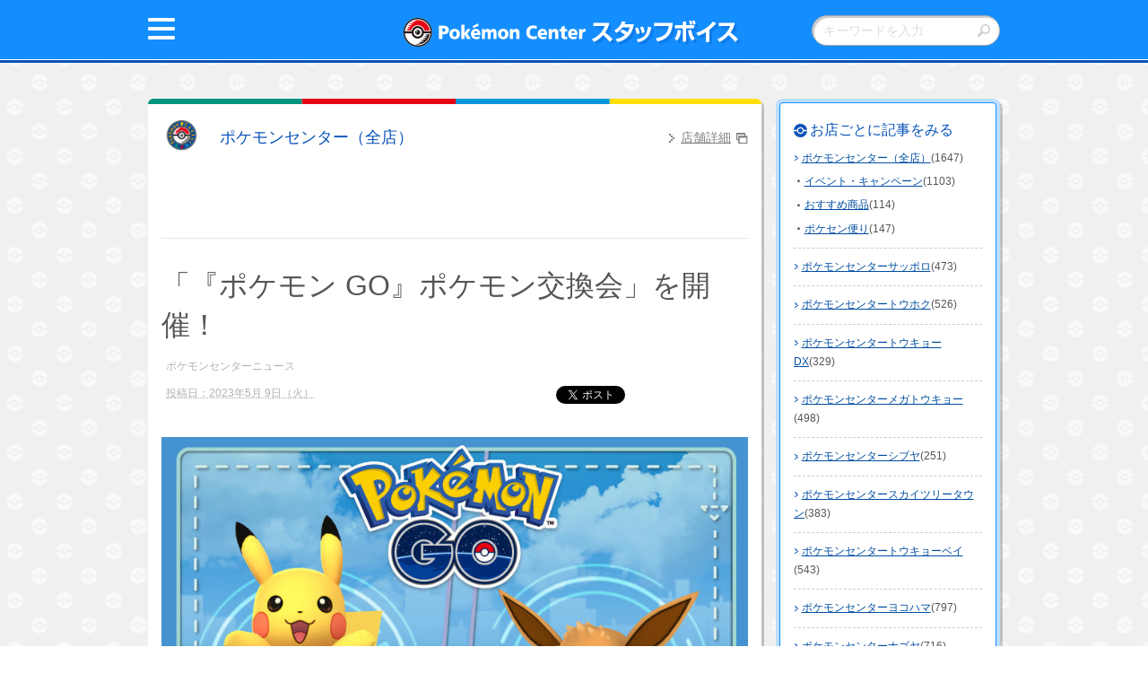

--- FILE ---
content_type: text/html; charset=UTF-8
request_url: https://voice.pokemon.co.jp/stv/zenten/2023/05/post-13265.html
body_size: 64074
content:
<!DOCTYPE html>
<html lang="ja">
<head>

<meta charset="utf-8">
  <meta http-equiv="X-UA-Compatible" content="IE=edge">
  <link rel="shortcut icon" href="/common/images/favi_official.ico">



  <script type="text/javascript" src="/stv/common/scripts/jquery.js"></script>
  <script type="text/javascript" src="/stv/common/scripts/basic.js"></script>
  <script type="text/javascript">wMeta();</script>


  <link rel="stylesheet" href="/stv/common/styles/style.css" />



<title>「『ポケモン GO』ポケモン交換会」を開催！｜ポケモンセンター（全店）</title>
<meta name="description" content="ポケモンセンターのスタッフがおとどけ！全国のポケモンセンターのニュースやおすすめ商品をチェック！" />
<meta name="keywords" content="ポケモン,ぽけもん,ポケットモンスター,ピカチュウ,ぴかちゅう,ポケセン,ポケモンセンター,グッズ" />
<meta name="thumbnail" content="/stv/common/images/pokemon_center.jpg" />
<link rel="shortcut icon" href="/stv/common/images/favi_official.ico" />
<meta property="og:title" content="「『ポケモン GO』ポケモン交換会」を開催！｜ポケモンセンター（全店）">
<meta property="og:url" content="https://voice.pokemon.co.jp/stv/zenten/2023/05/post-13265.html" />
<meta property="og:type" content="game">
<meta property="og:image" content="https://voice.pokemon.co.jp/stv/common/images/facebook_OGB.jpg" />
<meta property="og:description" content="ポケモンセンターのスタッフがおとどけ！全国のポケモンセンターのニュースやおすすめ商品をチェック！" />
<meta property="fb:app_id" content="1563819653903792" />
<meta property="og:site_name" content="ポケモンセンター スタッフボイス" />
<meta name="twitter:card" content="summary" />
<meta name="twitter:site" content="@Pokemon_cojp" />
<meta name="twitter:image" content="https://voice.pokemon.co.jp/stv/common/images/twitter_OGB.jpg">




<script type="text/javascript">

  var _gaq = _gaq || [];
  _gaq.push(['_setAccount', 'UA-12598229-3']);
  _gaq.push(['_setDomainName', '.pokemon.co.jp']);
  _gaq.push(['_trackPageview']);

  (function() {
    var ga = document.createElement('script'); ga.type = 'text/javascript'; ga.async = true;
    ga.src = ('https:' == document.location.protocol ? 'https://ssl' : 'http://www') + '.google-analytics.com/ga.js';
    var s = document.getElementsByTagName('script')[0]; s.parentNode.insertBefore(ga, s);
  })();

</script>

<!-- Google tag (gtag.js) -->
<script async src="https://www.googletagmanager.com/gtag/js?id=G-QPZF4B119R"></script>
<script>
  window.dataLayer = window.dataLayer || [];
  function gtag(){dataLayer.push(arguments);}
  gtag('js', new Date());
  gtag('config', 'G-QPZF4B119R');
</script>
</head>
<body id="top">
  <div class="outline" id="pagetop">
    <div class="o-header">
      <div class="o-header-inner">
<div class="headeritem1">
  <div class="menuButton">[メニュー]</div>
</div>
<div class="headeritem2">
  <div class="title"><a href="/stv/"><img data-imagesrc="/stv/common/images/head_logo@2x.png" alt="Pok&eacute;mon Center スタッフボイス"></a></div>
</div>

<div class="headeritem3">
  <div class="search">
    <div class="icon showSp"></div>
  </div>
</div>
      </div><!-- /.o-header-inner -->



<div class="form">
  <div class="wrapper">
<form method="get" action="https://voice.pokemon.co.jp/cgi-bin/mt/mt-search.cgi">

<input type="hidden" name="IncludeBlogs" value="17,11,23,10,8,24,9,14,22,19,12,7,18,26,20,21,13,25,16,15," />

<input type="hidden" name="limit" value="5" />
    <input type="text" id="searchTxt" name="search" value="" placeholder="キーワードを入力"/>
    <input type="image" src="/stv/common/images/btn_search.png" id="searchBtn" alt="検索">
  </form>
  </div>
</div>

<div class="ex-global">
<div class="panel-close"></div>
    <div class="mod-nav">
      <ul class="sub-global">
        <li class="sub-globalItem all"><div class="sub-inner"><a href="/stv/zenten/"><span>ポケモンセンター<br class="showPc">（全店）</span></a></div></li>
        <li class="sub-globalItem sapporo"><div class="sub-inner"><a href="/stv/sapporo/"><span>ポケモンセンター<br class="showPc">サッポロ</span></a></div></li>
        <li class="sub-globalItem touhoku"><div class="sub-inner"><a href="/stv/tohoku/"><span>ポケモンセンター<br class="showPc">トウホク</span></a></div></li>
        <li class="sub-globalItem tokyodx"><div class="sub-inner"><a href="/stv/tokyodx/"><span>ポケモンセンター<br class="showPc">トウキョーDX</span></a></div></li>
        <li class="sub-globalItem megatokyo"><div class="sub-inner"><a href="/stv/megatokyo/"><span>ポケモンセンター<br class="showPc">メガトウキョー</span></a></div></li>
        <li class="sub-globalItem shibuya"><div class="sub-inner"><a href="/stv/shibuya/"><span>ポケモンセンター<br class="showPc">シブヤ</span></a></div></li>
        <li class="sub-globalItem skytree"><div class="sub-inner"><a href="/stv/skytreetown/"><span>ポケモンセンター<br class="showPc">スカイツリータウン</span></a></div></li>
        <li class="sub-globalItem tokyobay"><div class="sub-inner"><a href="/stv/tokyobay/"><span>ポケモンセンター<br class="showPc">トウキョーベイ</span></a></div></li>
        <li class="sub-globalItem yokohama"><div class="sub-inner"><a href="/stv/yokohama/"><span>ポケモンセンター<br class="showPc">ヨコハマ</span></a></div></li>
        <li class="sub-globalItem nagoya"><div class="sub-inner"><a href="/stv/nagoya/"><span>ポケモンセンター<br class="showPc">ナゴヤ</span></a></div></li>
        <li class="sub-globalItem kanazawa"><div class="sub-inner"><a href="/stv/kanazawa/"><span>ポケモンセンター<br class="showPc">カナザワ</span></a></div></li>
        <li class="sub-globalItem kyoto"><div class="sub-inner"><a href="/stv/kyoto/"><span>ポケモンセンター<br class="showPc">キョウト</span></a></div></li>
        <li class="sub-globalItem osaka"><div class="sub-inner"><a href="/stv/osaka/"><span>ポケモンセンター<br class="showPc">オーサカ</span></a></div></li>
        <li class="sub-globalItem osakadx"><div class="sub-inner"><a href="/stv/osakadx/"><span>ポケモンセンター<br class="showPc">オーサカDX</span></a></div></li>
        <li class="sub-globalItem hiroshima"><div class="sub-inner"><a href="/stv/hiroshima/"><span>ポケモンセンター<br class="showPc">ヒロシマ</span></a></div></li>
        <li class="sub-globalItem kagawa"><div class="sub-inner"><a href="/stv/kagawa/"><span>ポケモンセンター<br class="showPc">カガワ</span></a></div></li>
        <li class="sub-globalItem fukuoka"><div class="sub-inner"><a href="/stv/fukuoka/"><span>ポケモンセンター<br class="showPc">フクオカ</span></a></div></li>
        <li class="sub-globalItem okinawa"><div class="sub-inner"><a href="/stv/okinawa/"><span>ポケモンセンター<br class="showPc">オキナワ</span></a></div></li>
        <li class="sub-globalItem store"><div class="sub-inner"><a href="/stv/store/"><span>ポケモンストア</span></a></div></li>
        <li class="sub-globalItem pokemongolab"><div class="sub-inner"><a href="/stv/pokemongolab/"><span>Pokémon GO Lab.</span></a></div></li>

      </ul>
      <div class="sub-close showSp">閉じる</div>
    </div>
</div><!--/.ex-global-->






    </div><!-- /.o-header -->
    <div class="o-body">
      <div class="o-body-inner">
        <div class="o-main">
          
          <div class="o-content underLayer">
<!---------------------------------------------->
<div class="mod-section">



<div class="mod-group -card -all"><div class="sub-inner">

<div class="newsList">
<div class="ex-tenpo -article">
    <p class="sub-name"><a href="https://voice.pokemon.co.jp/stv/zenten/">ポケモンセンター（全店）</a></p>
<p class="sub-detail"><a href="https://www.pokemon.co.jp/shop/" target="_blank">店舗詳細</a></p>
</div><!--/.ex-catetopHead-->

<h1 class="mod-heading -article">「『ポケモン GO』ポケモン交換会」を開催！</h1>

<p class="ex-tag">ポケモンセンターニュース</p>

<p class="ex-date"><abbr class="published" title="2023-05-09T12:00:00+09:00">投稿日：2023年5月 9日（火）</abbr></p>
<div class="sns">
      <ul>
      <li class="tw"><a href="https://twitter.com/share" class="twitter-share-button" data-lang="ja" data-dnt="true" data-url="https://voice.pokemon.co.jp/stv/zenten/2023/05/post-13265.html" data-text="「『ポケモン GO』ポケモン交換会」を開催！">>ツイート</a>
<script>!function(d,s,id){var js,fjs=d.getElementsByTagName(s)[0],p=/^http:/.test(d.location)?'http':'https';if(!d.getElementById(id)){js=d.createElement(s);js.id=id;js.src=p+'://platform.twitter.com/widgets.js';fjs.parentNode.insertBefore(js,fjs);}}(document, 'script', 'twitter-wjs');</script>
      </li>
      <li class="fb">
        <iframe src="https://www.facebook.com/plugins/like.php?href=https%3A%2F%2Fvoice.pokemon.co.jp%2Fstv%2Fzenten%2F2023%2F05%2Fpost-13265.html&amp;width&amp;layout=button_count&amp;action=like&amp;show_faces=false&amp;share=false&amp;height=21" scrolling="no" frameborder="0" style="border:none; overflow:hidden; height:21px;" allowTransparency="true"></iframe>
      </li>
      <li class="line">
        <span>
        <script type="text/javascript" src="https://media.line.me/js/line-button.js?v=20140411" ></script>
        <script type="text/javascript">
        new media_line_me.LineButton({"pc":false,"lang":"ja","type":"a","text":"「『ポケモン GO』ポケモン交換会」を開催！\r\nhttps://voice.pokemon.co.jp/stv/zenten/2023/05/post-13265.html","withUrl":false});
        </script>
        </span>
          </li>
        </ul>
    </div>

<div class="mod-section">

<p class="mod-image st-addBottomM"><img src="https://voice.pokemon.co.jp/stv/zenten/4b6279bdaa891da4fe8be85e0c6c1a6d_1.jpg"></p>

<p class="mod-para"><p dir="ltr"><span>こんにちは！</span></p>
<p dir="ltr"><span>『ポケモン GO』コミュニティ・デイ当日の2023年5月21日（日）</span><span>に、ポケモンセンターメガトウキョー・ポケモンセンターオーサカDXの2店舗で</span><span>『</span><span>ポケモン GO』ポケモン交換会のイベント</span><span>を開催するよ！</span></p>
<p dir="ltr"><span>ご家族やお友だちといっしょに</span></p>
<p dir="ltr"><span>みんなでポケモンセンターへ遊びに行こう！</span></p>
<p dir="ltr"><span>詳しくは、下記をチェック！<img alt="Pokemon_GOLab_Trade_DSposter_short.jpg" src="https://voice.pokemon.co.jp/stv/zenten/Pokemon_GOLab_Trade_DSposter_short.jpg" width="1080" /></span></p>
<p dir="ltr"><span>【『ポケモン GO』ポケモン交換会】<br /></span>概要：<br />『ポケモン GO』の交換機能を使った交換イベントとなります。<br />交換が成立した双方にステッカーをプレゼントいたします。<br />小学生以下の方には、指定したポケモンをゲットしていた場合にステッカーをプレゼントいたします。</p>
<p dir="ltr"><span>参加費：無料<br /><br /></span>参加方法：当日ポケモンセンターメガトウキョー・ポケモンセンターオーサカDXのイベントスペース内にてご参加ください。ご参加には『ポケモン GO』アプリが必要となります。</p>
<p dir="ltr"><span>開催時間：2023年5月21日(日)　13:00～17:00（※16:50受付終了）</span></p></p>

</div><!--/.mod-section -->



</div>



 <ul class="mod-pager">
 <li class="sub-prev"><a href="https://voice.pokemon.co.jp/stv/zenten/2023/05/post-13281.html" title="5月19日（金）発売　「ポケモンカードゲーム」関連商品の販売方法についてのお知らせ">前へ</a></li><!-- /.sub-prev -->
 <li class="sub-next"><a href="https://voice.pokemon.co.jp/stv/zenten/2023/05/post-13266.html" title="【ポケモンセンター】「『ポケモン GO』コミュニティ・デイ シールプレゼントキャンペーン」を開催！">次へ</a></li><!-- /.sub-next -->
 </ul><!-- /.mod-pager -->



</div></div><!-- /.mod-group -->





</div><!--/.mod-section-->
<!---------------------------------------------->
          </div><!-- /.o-content -->
<div class="o-nav"><div class="o-nav-inner">
            <p class="mod-heading -monboS">お店ごとに記事をみる</p>
            <ul class="mod-list -link">

































































             <li class="sub-li"><div class="sub-div"><a href="https://voice.pokemon.co.jp/stv/zenten/">ポケモンセンター（全店）</a>(1647)


                <ul class="mod-list -dot">


                 <li class="sub-li"><div class="sub-div"><a href="https://voice.pokemon.co.jp/stv/zenten/event/">イベント・キャンペーン</a>(1103)</div></li>






                 <li class="sub-li"><div class="sub-div"><a href="https://voice.pokemon.co.jp/stv/zenten/recommend/">おすすめ商品</a>(114)</div></li>






                 <li class="sub-li"><div class="sub-div"><a href="https://voice.pokemon.co.jp/stv/zenten/letter/">ポケセン便り</a>(147)</div></li>



                </ul><!-- /.mod-list -->


             </div></li>



































































































































































































































































































































































































































































































































































































































































































































































































































































































































































































































































































































































































































































































































































































































































































































































































































































































































































































































































































































































































































































































































































































































































































































































































































































































































































































































































































































































































































































































































































































































































































































































































































































































































































































































             <li class="sub-li"><div class="sub-div"><a href="https://voice.pokemon.co.jp/stv/sapporo/">ポケモンセンターサッポロ</a>(473)

             </div></li>























































































































































































































































































































































































































































































































































































































































































































































































































































































































































































             <li class="sub-li"><div class="sub-div"><a href="https://voice.pokemon.co.jp/stv/tohoku/">ポケモンセンタートウホク</a>(526)

             </div></li>

































































































































































































































































































































































































































































































































































































































































































































































































































































































































































































































































































             <li class="sub-li"><div class="sub-div"><a href="https://voice.pokemon.co.jp/stv/tokyodx/">ポケモンセンタートウキョーDX</a>(329)

             </div></li>























































































































































































































































































































































































































































































































































































































































































             <li class="sub-li"><div class="sub-div"><a href="https://voice.pokemon.co.jp/stv/megatokyo/">ポケモンセンターメガトウキョー</a>(498)

             </div></li>









































































































































































































































































































































































































































































































































































































































































































































































































































































































































































































































             <li class="sub-li"><div class="sub-div"><a href="https://voice.pokemon.co.jp/stv/shibuya/">ポケモンセンターシブヤ</a>(251)

             </div></li>



























































































































































































































































































































































































































































































































             <li class="sub-li"><div class="sub-div"><a href="https://voice.pokemon.co.jp/stv/skytreetown/">ポケモンセンタースカイツリータウン</a>(383)

             </div></li>



































































































































































































































































































































































































































































































































































































































































































































































































             <li class="sub-li"><div class="sub-div"><a href="https://voice.pokemon.co.jp/stv/tokyobay/">ポケモンセンタートウキョーベイ</a>(543)

             </div></li>



































































































































































































































































































































































































































































































































































































































































































































































































































































































































































































































































































































             <li class="sub-li"><div class="sub-div"><a href="https://voice.pokemon.co.jp/stv/yokohama/">ポケモンセンターヨコハマ</a>(797)

             </div></li>































































































































































































































































































































































































































































































































































































































































































































































































































































































































































































































































































































































































































































































































































































































































































































































































































































             <li class="sub-li"><div class="sub-div"><a href="https://voice.pokemon.co.jp/stv/nagoya/">ポケモンセンターナゴヤ</a>(716)

             </div></li>





























































































































































































































































































































































































































































































































































































































































































































































































































































































































































































































































































































































































































































































































































































































































































             <li class="sub-li"><div class="sub-div"><a href="https://voice.pokemon.co.jp/stv/kanazawa/">ポケモンセンターカナザワ</a>(229)

             </div></li>















































































































































































































































































































































































































































































             <li class="sub-li"><div class="sub-div"><a href="https://voice.pokemon.co.jp/stv/kyoto/">ポケモンセンターキョウト</a>(365)

             </div></li>































































































































































































































































































































































































































































































































































































































































































































































             <li class="sub-li"><div class="sub-div"><a href="https://voice.pokemon.co.jp/stv/osaka/">ポケモンセンターオーサカ</a>(733)

             </div></li>































































































































































































































































































































































































































































































































































































































































































































































































































































































































































































































































































































































































































































































































































































































































































































             <li class="sub-li"><div class="sub-div"><a href="https://voice.pokemon.co.jp/stv/osakadx/">ポケモンセンターオーサカDX</a>(283)

             </div></li>



























































































































































































































































































































































































































































































































































































             <li class="sub-li"><div class="sub-div"><a href="https://voice.pokemon.co.jp/stv/hiroshima/">ポケモンセンターヒロシマ</a>(422)

             </div></li>

















































































































































































































































































































































































































































































































































































































































































































































































































































































             <li class="sub-li"><div class="sub-div"><a href="https://voice.pokemon.co.jp/stv/kagawa/">ポケモンセンターカガワ</a>(35)

             </div></li>











































































             <li class="sub-li"><div class="sub-div"><a href="https://voice.pokemon.co.jp/stv/fukuoka/">ポケモンセンターフクオカ</a>(594)

             </div></li>









































































































































































































































































































































































































































































































































































































































































































































































































































































































































































































































































































































































































































             <li class="sub-li"><div class="sub-div"><a href="https://voice.pokemon.co.jp/stv/okinawa/">ポケモンセンターオキナワ</a>(231)

             </div></li>



















































































































































































































































































































































































































































































             <li class="sub-li"><div class="sub-div"><a href="https://voice.pokemon.co.jp/stv/store/">ポケモンストア</a>(553)

             </div></li>























































































































































































































































































































































































































































































































































































































































































































































































































































































































































































































































































































































             <li class="sub-li"><div class="sub-div"><a href="https://voice.pokemon.co.jp/stv/pokemongolab/">Pokémon GO Lab.</a>(42)

             </div></li>






















































































          </ul><!-- /.mod-list -->
          </div></div><!-- /.o-nav -->

        </div><!-- /.o-main -->
        <div class="o-aside">

        </div><!-- /.o-aside -->
      </div><!-- /.o-body-inner -->
    </div><!-- /.o-body -->
    <div class="o-footer">
<div class="ex-linkBlock"><div class="sub-inner">
        <div class="heading4">月ごとに見る</div>
        <div class="ex-more"><div class="sub-inner">
          <ul class="mod-list -link -horizontalPc st-rmPadLeft">

           <li class="sub-li"><div class="sub-div"><a href="https://voice.pokemon.co.jp/stv/zenten/2025/09/" target="_blank">2025年9月(1)</a></div></li>

           <li class="sub-li"><div class="sub-div"><a href="https://voice.pokemon.co.jp/stv/zenten/2025/08/" target="_blank">2025年8月(3)</a></div></li>

           <li class="sub-li"><div class="sub-div"><a href="https://voice.pokemon.co.jp/stv/zenten/2025/07/" target="_blank">2025年7月(12)</a></div></li>

           <li class="sub-li"><div class="sub-div"><a href="https://voice.pokemon.co.jp/stv/zenten/2025/06/" target="_blank">2025年6月(6)</a></div></li>

           <li class="sub-li"><div class="sub-div"><a href="https://voice.pokemon.co.jp/stv/zenten/2025/05/" target="_blank">2025年5月(7)</a></div></li>

           <li class="sub-li"><div class="sub-div"><a href="https://voice.pokemon.co.jp/stv/zenten/2025/04/" target="_blank">2025年4月(9)</a></div></li>

           <li class="sub-li"><div class="sub-div"><a href="https://voice.pokemon.co.jp/stv/zenten/2025/03/" target="_blank">2025年3月(5)</a></div></li>

           <li class="sub-li"><div class="sub-div"><a href="https://voice.pokemon.co.jp/stv/zenten/2025/02/" target="_blank">2025年2月(4)</a></div></li>

           <li class="sub-li"><div class="sub-div"><a href="https://voice.pokemon.co.jp/stv/zenten/2025/01/" target="_blank">2025年1月(10)</a></div></li>

           <li class="sub-li"><div class="sub-div"><a href="https://voice.pokemon.co.jp/stv/zenten/2024/12/" target="_blank">2024年12月(10)</a></div></li>

           <li class="sub-li"><div class="sub-div"><a href="https://voice.pokemon.co.jp/stv/zenten/2024/11/" target="_blank">2024年11月(7)</a></div></li>

           <li class="sub-li"><div class="sub-div"><a href="https://voice.pokemon.co.jp/stv/zenten/2024/10/" target="_blank">2024年10月(7)</a></div></li>

           <li class="sub-li"><div class="sub-div"><a href="https://voice.pokemon.co.jp/stv/zenten/2024/09/" target="_blank">2024年9月(6)</a></div></li>

           <li class="sub-li"><div class="sub-div"><a href="https://voice.pokemon.co.jp/stv/zenten/2024/08/" target="_blank">2024年8月(6)</a></div></li>

           <li class="sub-li"><div class="sub-div"><a href="https://voice.pokemon.co.jp/stv/zenten/2024/07/" target="_blank">2024年7月(6)</a></div></li>

           <li class="sub-li"><div class="sub-div"><a href="https://voice.pokemon.co.jp/stv/zenten/2024/06/" target="_blank">2024年6月(4)</a></div></li>

           <li class="sub-li"><div class="sub-div"><a href="https://voice.pokemon.co.jp/stv/zenten/2024/05/" target="_blank">2024年5月(6)</a></div></li>

           <li class="sub-li"><div class="sub-div"><a href="https://voice.pokemon.co.jp/stv/zenten/2024/04/" target="_blank">2024年4月(5)</a></div></li>

           <li class="sub-li"><div class="sub-div"><a href="https://voice.pokemon.co.jp/stv/zenten/2024/03/" target="_blank">2024年3月(8)</a></div></li>

           <li class="sub-li"><div class="sub-div"><a href="https://voice.pokemon.co.jp/stv/zenten/2024/02/" target="_blank">2024年2月(2)</a></div></li>

           <li class="sub-li"><div class="sub-div"><a href="https://voice.pokemon.co.jp/stv/zenten/2024/01/" target="_blank">2024年1月(5)</a></div></li>

           <li class="sub-li"><div class="sub-div"><a href="https://voice.pokemon.co.jp/stv/zenten/2023/12/" target="_blank">2023年12月(6)</a></div></li>

           <li class="sub-li"><div class="sub-div"><a href="https://voice.pokemon.co.jp/stv/zenten/2023/11/" target="_blank">2023年11月(6)</a></div></li>

           <li class="sub-li"><div class="sub-div"><a href="https://voice.pokemon.co.jp/stv/zenten/2023/10/" target="_blank">2023年10月(7)</a></div></li>

           <li class="sub-li"><div class="sub-div"><a href="https://voice.pokemon.co.jp/stv/zenten/2023/09/" target="_blank">2023年9月(3)</a></div></li>

           <li class="sub-li"><div class="sub-div"><a href="https://voice.pokemon.co.jp/stv/zenten/2023/08/" target="_blank">2023年8月(6)</a></div></li>

           <li class="sub-li"><div class="sub-div"><a href="https://voice.pokemon.co.jp/stv/zenten/2023/07/" target="_blank">2023年7月(4)</a></div></li>

           <li class="sub-li"><div class="sub-div"><a href="https://voice.pokemon.co.jp/stv/zenten/2023/06/" target="_blank">2023年6月(8)</a></div></li>

           <li class="sub-li"><div class="sub-div"><a href="https://voice.pokemon.co.jp/stv/zenten/2023/05/" target="_blank">2023年5月(5)</a></div></li>

           <li class="sub-li"><div class="sub-div"><a href="https://voice.pokemon.co.jp/stv/zenten/2023/04/" target="_blank">2023年4月(7)</a></div></li>

           <li class="sub-li"><div class="sub-div"><a href="https://voice.pokemon.co.jp/stv/zenten/2023/03/" target="_blank">2023年3月(7)</a></div></li>

           <li class="sub-li"><div class="sub-div"><a href="https://voice.pokemon.co.jp/stv/zenten/2023/02/" target="_blank">2023年2月(4)</a></div></li>

           <li class="sub-li"><div class="sub-div"><a href="https://voice.pokemon.co.jp/stv/zenten/2023/01/" target="_blank">2023年1月(6)</a></div></li>

           <li class="sub-li"><div class="sub-div"><a href="https://voice.pokemon.co.jp/stv/zenten/2022/12/" target="_blank">2022年12月(6)</a></div></li>

           <li class="sub-li"><div class="sub-div"><a href="https://voice.pokemon.co.jp/stv/zenten/2022/11/" target="_blank">2022年11月(5)</a></div></li>

           <li class="sub-li"><div class="sub-div"><a href="https://voice.pokemon.co.jp/stv/zenten/2022/10/" target="_blank">2022年10月(4)</a></div></li>

           <li class="sub-li"><div class="sub-div"><a href="https://voice.pokemon.co.jp/stv/zenten/2022/09/" target="_blank">2022年9月(2)</a></div></li>

           <li class="sub-li"><div class="sub-div"><a href="https://voice.pokemon.co.jp/stv/zenten/2022/08/" target="_blank">2022年8月(3)</a></div></li>

           <li class="sub-li"><div class="sub-div"><a href="https://voice.pokemon.co.jp/stv/zenten/2022/07/" target="_blank">2022年7月(2)</a></div></li>

           <li class="sub-li"><div class="sub-div"><a href="https://voice.pokemon.co.jp/stv/zenten/2022/06/" target="_blank">2022年6月(2)</a></div></li>

           <li class="sub-li"><div class="sub-div"><a href="https://voice.pokemon.co.jp/stv/zenten/2022/04/" target="_blank">2022年4月(5)</a></div></li>

           <li class="sub-li"><div class="sub-div"><a href="https://voice.pokemon.co.jp/stv/zenten/2022/03/" target="_blank">2022年3月(1)</a></div></li>

           <li class="sub-li"><div class="sub-div"><a href="https://voice.pokemon.co.jp/stv/zenten/2022/02/" target="_blank">2022年2月(4)</a></div></li>

           <li class="sub-li"><div class="sub-div"><a href="https://voice.pokemon.co.jp/stv/zenten/2022/01/" target="_blank">2022年1月(2)</a></div></li>

           <li class="sub-li"><div class="sub-div"><a href="https://voice.pokemon.co.jp/stv/zenten/2021/12/" target="_blank">2021年12月(1)</a></div></li>

           <li class="sub-li"><div class="sub-div"><a href="https://voice.pokemon.co.jp/stv/zenten/2021/11/" target="_blank">2021年11月(2)</a></div></li>

           <li class="sub-li"><div class="sub-div"><a href="https://voice.pokemon.co.jp/stv/zenten/2021/10/" target="_blank">2021年10月(1)</a></div></li>

           <li class="sub-li"><div class="sub-div"><a href="https://voice.pokemon.co.jp/stv/zenten/2021/09/" target="_blank">2021年9月(1)</a></div></li>

           <li class="sub-li"><div class="sub-div"><a href="https://voice.pokemon.co.jp/stv/zenten/2021/08/" target="_blank">2021年8月(13)</a></div></li>

           <li class="sub-li"><div class="sub-div"><a href="https://voice.pokemon.co.jp/stv/zenten/2021/07/" target="_blank">2021年7月(2)</a></div></li>

           <li class="sub-li"><div class="sub-div"><a href="https://voice.pokemon.co.jp/stv/zenten/2021/06/" target="_blank">2021年6月(2)</a></div></li>

           <li class="sub-li"><div class="sub-div"><a href="https://voice.pokemon.co.jp/stv/zenten/2021/05/" target="_blank">2021年5月(1)</a></div></li>

           <li class="sub-li"><div class="sub-div"><a href="https://voice.pokemon.co.jp/stv/zenten/2021/04/" target="_blank">2021年4月(4)</a></div></li>

           <li class="sub-li"><div class="sub-div"><a href="https://voice.pokemon.co.jp/stv/zenten/2021/02/" target="_blank">2021年2月(1)</a></div></li>

           <li class="sub-li"><div class="sub-div"><a href="https://voice.pokemon.co.jp/stv/zenten/2021/01/" target="_blank">2021年1月(1)</a></div></li>

           <li class="sub-li"><div class="sub-div"><a href="https://voice.pokemon.co.jp/stv/zenten/2020/12/" target="_blank">2020年12月(3)</a></div></li>

           <li class="sub-li"><div class="sub-div"><a href="https://voice.pokemon.co.jp/stv/zenten/2020/11/" target="_blank">2020年11月(1)</a></div></li>

           <li class="sub-li"><div class="sub-div"><a href="https://voice.pokemon.co.jp/stv/zenten/2020/09/" target="_blank">2020年9月(1)</a></div></li>

           <li class="sub-li"><div class="sub-div"><a href="https://voice.pokemon.co.jp/stv/zenten/2020/08/" target="_blank">2020年8月(2)</a></div></li>

           <li class="sub-li"><div class="sub-div"><a href="https://voice.pokemon.co.jp/stv/zenten/2020/07/" target="_blank">2020年7月(3)</a></div></li>

           <li class="sub-li"><div class="sub-div"><a href="https://voice.pokemon.co.jp/stv/zenten/2020/06/" target="_blank">2020年6月(1)</a></div></li>

           <li class="sub-li"><div class="sub-div"><a href="https://voice.pokemon.co.jp/stv/zenten/2020/05/" target="_blank">2020年5月(2)</a></div></li>

           <li class="sub-li"><div class="sub-div"><a href="https://voice.pokemon.co.jp/stv/zenten/2020/04/" target="_blank">2020年4月(2)</a></div></li>

           <li class="sub-li"><div class="sub-div"><a href="https://voice.pokemon.co.jp/stv/zenten/2020/03/" target="_blank">2020年3月(2)</a></div></li>

           <li class="sub-li"><div class="sub-div"><a href="https://voice.pokemon.co.jp/stv/zenten/2020/02/" target="_blank">2020年2月(2)</a></div></li>

           <li class="sub-li"><div class="sub-div"><a href="https://voice.pokemon.co.jp/stv/zenten/2020/01/" target="_blank">2020年1月(1)</a></div></li>

           <li class="sub-li"><div class="sub-div"><a href="https://voice.pokemon.co.jp/stv/zenten/2019/12/" target="_blank">2019年12月(1)</a></div></li>

           <li class="sub-li"><div class="sub-div"><a href="https://voice.pokemon.co.jp/stv/zenten/2019/11/" target="_blank">2019年11月(1)</a></div></li>

           <li class="sub-li"><div class="sub-div"><a href="https://voice.pokemon.co.jp/stv/zenten/2019/10/" target="_blank">2019年10月(1)</a></div></li>

           <li class="sub-li"><div class="sub-div"><a href="https://voice.pokemon.co.jp/stv/zenten/2019/09/" target="_blank">2019年9月(1)</a></div></li>

           <li class="sub-li"><div class="sub-div"><a href="https://voice.pokemon.co.jp/stv/zenten/2019/08/" target="_blank">2019年8月(1)</a></div></li>

           <li class="sub-li"><div class="sub-div"><a href="https://voice.pokemon.co.jp/stv/zenten/2019/07/" target="_blank">2019年7月(1)</a></div></li>

           <li class="sub-li"><div class="sub-div"><a href="https://voice.pokemon.co.jp/stv/zenten/2019/05/" target="_blank">2019年5月(1)</a></div></li>

           <li class="sub-li"><div class="sub-div"><a href="https://voice.pokemon.co.jp/stv/zenten/2019/04/" target="_blank">2019年4月(1)</a></div></li>

           <li class="sub-li"><div class="sub-div"><a href="https://voice.pokemon.co.jp/stv/zenten/2019/02/" target="_blank">2019年2月(1)</a></div></li>

           <li class="sub-li"><div class="sub-div"><a href="https://voice.pokemon.co.jp/stv/zenten/2019/01/" target="_blank">2019年1月(3)</a></div></li>

           <li class="sub-li"><div class="sub-div"><a href="https://voice.pokemon.co.jp/stv/zenten/2018/12/" target="_blank">2018年12月(1)</a></div></li>

           <li class="sub-li"><div class="sub-div"><a href="https://voice.pokemon.co.jp/stv/zenten/2018/11/" target="_blank">2018年11月(2)</a></div></li>

           <li class="sub-li"><div class="sub-div"><a href="https://voice.pokemon.co.jp/stv/zenten/2018/09/" target="_blank">2018年9月(1)</a></div></li>

           <li class="sub-li"><div class="sub-div"><a href="https://voice.pokemon.co.jp/stv/zenten/2018/04/" target="_blank">2018年4月(1)</a></div></li>

           <li class="sub-li"><div class="sub-div"><a href="https://voice.pokemon.co.jp/stv/zenten/2018/01/" target="_blank">2018年1月(1)</a></div></li>

           <li class="sub-li"><div class="sub-div"><a href="https://voice.pokemon.co.jp/stv/zenten/2017/12/" target="_blank">2017年12月(1)</a></div></li>

           <li class="sub-li"><div class="sub-div"><a href="https://voice.pokemon.co.jp/stv/zenten/2017/10/" target="_blank">2017年10月(1)</a></div></li>

           <li class="sub-li"><div class="sub-div"><a href="https://voice.pokemon.co.jp/stv/zenten/2017/09/" target="_blank">2017年9月(2)</a></div></li>

           <li class="sub-li"><div class="sub-div"><a href="https://voice.pokemon.co.jp/stv/zenten/2017/08/" target="_blank">2017年8月(1)</a></div></li>

           <li class="sub-li"><div class="sub-div"><a href="https://voice.pokemon.co.jp/stv/zenten/2017/05/" target="_blank">2017年5月(1)</a></div></li>

           <li class="sub-li"><div class="sub-div"><a href="https://voice.pokemon.co.jp/stv/zenten/2016/07/" target="_blank">2016年7月(1)</a></div></li>

           <li class="sub-li"><div class="sub-div"><a href="https://voice.pokemon.co.jp/stv/zenten/2016/06/" target="_blank">2016年6月(2)</a></div></li>

           <li class="sub-li"><div class="sub-div"><a href="https://voice.pokemon.co.jp/stv/zenten/2016/05/" target="_blank">2016年5月(17)</a></div></li>

           <li class="sub-li"><div class="sub-div"><a href="https://voice.pokemon.co.jp/stv/zenten/2016/04/" target="_blank">2016年4月(19)</a></div></li>

           <li class="sub-li"><div class="sub-div"><a href="https://voice.pokemon.co.jp/stv/zenten/2016/03/" target="_blank">2016年3月(19)</a></div></li>

           <li class="sub-li"><div class="sub-div"><a href="https://voice.pokemon.co.jp/stv/zenten/2016/02/" target="_blank">2016年2月(24)</a></div></li>

           <li class="sub-li"><div class="sub-div"><a href="https://voice.pokemon.co.jp/stv/zenten/2016/01/" target="_blank">2016年1月(15)</a></div></li>

           <li class="sub-li"><div class="sub-div"><a href="https://voice.pokemon.co.jp/stv/zenten/2015/12/" target="_blank">2015年12月(34)</a></div></li>

           <li class="sub-li"><div class="sub-div"><a href="https://voice.pokemon.co.jp/stv/zenten/2015/11/" target="_blank">2015年11月(24)</a></div></li>

           <li class="sub-li"><div class="sub-div"><a href="https://voice.pokemon.co.jp/stv/zenten/2015/10/" target="_blank">2015年10月(42)</a></div></li>

           <li class="sub-li"><div class="sub-div"><a href="https://voice.pokemon.co.jp/stv/zenten/2015/09/" target="_blank">2015年9月(41)</a></div></li>

           <li class="sub-li"><div class="sub-div"><a href="https://voice.pokemon.co.jp/stv/zenten/2015/08/" target="_blank">2015年8月(40)</a></div></li>

           <li class="sub-li"><div class="sub-div"><a href="https://voice.pokemon.co.jp/stv/zenten/2015/07/" target="_blank">2015年7月(48)</a></div></li>

           <li class="sub-li"><div class="sub-div"><a href="https://voice.pokemon.co.jp/stv/zenten/2015/06/" target="_blank">2015年6月(55)</a></div></li>

           <li class="sub-li"><div class="sub-div"><a href="https://voice.pokemon.co.jp/stv/zenten/2015/05/" target="_blank">2015年5月(35)</a></div></li>

           <li class="sub-li"><div class="sub-div"><a href="https://voice.pokemon.co.jp/stv/zenten/2015/04/" target="_blank">2015年4月(44)</a></div></li>

           <li class="sub-li"><div class="sub-div"><a href="https://voice.pokemon.co.jp/stv/zenten/2015/03/" target="_blank">2015年3月(32)</a></div></li>

           <li class="sub-li"><div class="sub-div"><a href="https://voice.pokemon.co.jp/stv/zenten/2015/02/" target="_blank">2015年2月(23)</a></div></li>

           <li class="sub-li"><div class="sub-div"><a href="https://voice.pokemon.co.jp/stv/zenten/2015/01/" target="_blank">2015年1月(20)</a></div></li>

           <li class="sub-li"><div class="sub-div"><a href="https://voice.pokemon.co.jp/stv/zenten/2014/12/" target="_blank">2014年12月(24)</a></div></li>

           <li class="sub-li"><div class="sub-div"><a href="https://voice.pokemon.co.jp/stv/zenten/2014/11/" target="_blank">2014年11月(21)</a></div></li>

           <li class="sub-li"><div class="sub-div"><a href="https://voice.pokemon.co.jp/stv/zenten/2014/10/" target="_blank">2014年10月(27)</a></div></li>

           <li class="sub-li"><div class="sub-div"><a href="https://voice.pokemon.co.jp/stv/zenten/2014/09/" target="_blank">2014年9月(36)</a></div></li>

           <li class="sub-li"><div class="sub-div"><a href="https://voice.pokemon.co.jp/stv/zenten/2014/08/" target="_blank">2014年8月(35)</a></div></li>

           <li class="sub-li"><div class="sub-div"><a href="https://voice.pokemon.co.jp/stv/zenten/2014/07/" target="_blank">2014年7月(20)</a></div></li>

           <li class="sub-li"><div class="sub-div"><a href="https://voice.pokemon.co.jp/stv/zenten/2014/06/" target="_blank">2014年6月(22)</a></div></li>

           <li class="sub-li"><div class="sub-div"><a href="https://voice.pokemon.co.jp/stv/zenten/2014/05/" target="_blank">2014年5月(25)</a></div></li>

           <li class="sub-li"><div class="sub-div"><a href="https://voice.pokemon.co.jp/stv/zenten/2014/04/" target="_blank">2014年4月(35)</a></div></li>

           <li class="sub-li"><div class="sub-div"><a href="https://voice.pokemon.co.jp/stv/zenten/2014/03/" target="_blank">2014年3月(21)</a></div></li>

           <li class="sub-li"><div class="sub-div"><a href="https://voice.pokemon.co.jp/stv/zenten/2014/02/" target="_blank">2014年2月(10)</a></div></li>

           <li class="sub-li"><div class="sub-div"><a href="https://voice.pokemon.co.jp/stv/zenten/2014/01/" target="_blank">2014年1月(22)</a></div></li>

           <li class="sub-li"><div class="sub-div"><a href="https://voice.pokemon.co.jp/stv/zenten/2013/12/" target="_blank">2013年12月(19)</a></div></li>

           <li class="sub-li"><div class="sub-div"><a href="https://voice.pokemon.co.jp/stv/zenten/2013/11/" target="_blank">2013年11月(17)</a></div></li>

           <li class="sub-li"><div class="sub-div"><a href="https://voice.pokemon.co.jp/stv/zenten/2013/10/" target="_blank">2013年10月(30)</a></div></li>

           <li class="sub-li"><div class="sub-div"><a href="https://voice.pokemon.co.jp/stv/zenten/2013/09/" target="_blank">2013年9月(14)</a></div></li>

           <li class="sub-li"><div class="sub-div"><a href="https://voice.pokemon.co.jp/stv/zenten/2013/08/" target="_blank">2013年8月(23)</a></div></li>

           <li class="sub-li"><div class="sub-div"><a href="https://voice.pokemon.co.jp/stv/zenten/2013/07/" target="_blank">2013年7月(27)</a></div></li>

           <li class="sub-li"><div class="sub-div"><a href="https://voice.pokemon.co.jp/stv/zenten/2013/06/" target="_blank">2013年6月(20)</a></div></li>

           <li class="sub-li"><div class="sub-div"><a href="https://voice.pokemon.co.jp/stv/zenten/2013/05/" target="_blank">2013年5月(16)</a></div></li>

           <li class="sub-li"><div class="sub-div"><a href="https://voice.pokemon.co.jp/stv/zenten/2013/04/" target="_blank">2013年4月(12)</a></div></li>

           <li class="sub-li"><div class="sub-div"><a href="https://voice.pokemon.co.jp/stv/zenten/2013/03/" target="_blank">2013年3月(17)</a></div></li>

           <li class="sub-li"><div class="sub-div"><a href="https://voice.pokemon.co.jp/stv/zenten/2013/02/" target="_blank">2013年2月(12)</a></div></li>

           <li class="sub-li"><div class="sub-div"><a href="https://voice.pokemon.co.jp/stv/zenten/2013/01/" target="_blank">2013年1月(13)</a></div></li>

           <li class="sub-li"><div class="sub-div"><a href="https://voice.pokemon.co.jp/stv/zenten/2012/12/" target="_blank">2012年12月(12)</a></div></li>

           <li class="sub-li"><div class="sub-div"><a href="https://voice.pokemon.co.jp/stv/zenten/2012/11/" target="_blank">2012年11月(13)</a></div></li>

           <li class="sub-li"><div class="sub-div"><a href="https://voice.pokemon.co.jp/stv/zenten/2012/10/" target="_blank">2012年10月(13)</a></div></li>

           <li class="sub-li"><div class="sub-div"><a href="https://voice.pokemon.co.jp/stv/zenten/2012/09/" target="_blank">2012年9月(9)</a></div></li>

           <li class="sub-li"><div class="sub-div"><a href="https://voice.pokemon.co.jp/stv/zenten/2012/08/" target="_blank">2012年8月(15)</a></div></li>

           <li class="sub-li"><div class="sub-div"><a href="https://voice.pokemon.co.jp/stv/zenten/2012/07/" target="_blank">2012年7月(14)</a></div></li>

           <li class="sub-li"><div class="sub-div"><a href="https://voice.pokemon.co.jp/stv/zenten/2012/06/" target="_blank">2012年6月(8)</a></div></li>

           <li class="sub-li"><div class="sub-div"><a href="https://voice.pokemon.co.jp/stv/zenten/2012/05/" target="_blank">2012年5月(9)</a></div></li>

           <li class="sub-li"><div class="sub-div"><a href="https://voice.pokemon.co.jp/stv/zenten/2012/04/" target="_blank">2012年4月(6)</a></div></li>

           <li class="sub-li"><div class="sub-div"><a href="https://voice.pokemon.co.jp/stv/zenten/2012/03/" target="_blank">2012年3月(7)</a></div></li>

           <li class="sub-li"><div class="sub-div"><a href="https://voice.pokemon.co.jp/stv/zenten/2012/02/" target="_blank">2012年2月(10)</a></div></li>

           <li class="sub-li"><div class="sub-div"><a href="https://voice.pokemon.co.jp/stv/zenten/2012/01/" target="_blank">2012年1月(4)</a></div></li>

           <li class="sub-li"><div class="sub-div"><a href="https://voice.pokemon.co.jp/stv/zenten/2011/12/" target="_blank">2011年12月(10)</a></div></li>

           <li class="sub-li"><div class="sub-div"><a href="https://voice.pokemon.co.jp/stv/zenten/2011/11/" target="_blank">2011年11月(5)</a></div></li>

           <li class="sub-li"><div class="sub-div"><a href="https://voice.pokemon.co.jp/stv/zenten/2011/10/" target="_blank">2011年10月(6)</a></div></li>

           <li class="sub-li"><div class="sub-div"><a href="https://voice.pokemon.co.jp/stv/zenten/2011/09/" target="_blank">2011年9月(3)</a></div></li>

           <li class="sub-li"><div class="sub-div"><a href="https://voice.pokemon.co.jp/stv/zenten/2011/08/" target="_blank">2011年8月(5)</a></div></li>

           <li class="sub-li"><div class="sub-div"><a href="https://voice.pokemon.co.jp/stv/zenten/2011/07/" target="_blank">2011年7月(5)</a></div></li>

           <li class="sub-li"><div class="sub-div"><a href="https://voice.pokemon.co.jp/stv/zenten/2011/06/" target="_blank">2011年6月(6)</a></div></li>

           <li class="sub-li"><div class="sub-div"><a href="https://voice.pokemon.co.jp/stv/zenten/2011/05/" target="_blank">2011年5月(5)</a></div></li>

           <li class="sub-li"><div class="sub-div"><a href="https://voice.pokemon.co.jp/stv/zenten/2011/04/" target="_blank">2011年4月(7)</a></div></li>

           <li class="sub-li"><div class="sub-div"><a href="https://voice.pokemon.co.jp/stv/zenten/2011/03/" target="_blank">2011年3月(3)</a></div></li>

           <li class="sub-li"><div class="sub-div"><a href="https://voice.pokemon.co.jp/stv/zenten/2011/02/" target="_blank">2011年2月(9)</a></div></li>

           <li class="sub-li"><div class="sub-div"><a href="https://voice.pokemon.co.jp/stv/zenten/2011/01/" target="_blank">2011年1月(7)</a></div></li>

           <li class="sub-li"><div class="sub-div"><a href="https://voice.pokemon.co.jp/stv/zenten/2010/12/" target="_blank">2010年12月(7)</a></div></li>

           <li class="sub-li"><div class="sub-div"><a href="https://voice.pokemon.co.jp/stv/zenten/2010/11/" target="_blank">2010年11月(9)</a></div></li>

           <li class="sub-li"><div class="sub-div"><a href="https://voice.pokemon.co.jp/stv/zenten/2010/10/" target="_blank">2010年10月(8)</a></div></li>

           <li class="sub-li"><div class="sub-div"><a href="https://voice.pokemon.co.jp/stv/zenten/2010/09/" target="_blank">2010年9月(8)</a></div></li>

           <li class="sub-li"><div class="sub-div"><a href="https://voice.pokemon.co.jp/stv/zenten/2010/08/" target="_blank">2010年8月(4)</a></div></li>

           <li class="sub-li"><div class="sub-div"><a href="https://voice.pokemon.co.jp/stv/zenten/2010/07/" target="_blank">2010年7月(7)</a></div></li>

           <li class="sub-li"><div class="sub-div"><a href="https://voice.pokemon.co.jp/stv/zenten/2010/06/" target="_blank">2010年6月(5)</a></div></li>

           <li class="sub-li"><div class="sub-div"><a href="https://voice.pokemon.co.jp/stv/zenten/2010/05/" target="_blank">2010年5月(7)</a></div></li>

           <li class="sub-li"><div class="sub-div"><a href="https://voice.pokemon.co.jp/stv/zenten/2010/04/" target="_blank">2010年4月(11)</a></div></li>

          </ul><!-- /.mod-list -->
          </div>
        <span class="mod-button -wide"><a href="javascript:void(0)" class="sub-a"></a></span>
        </div><!--/.ex-more-->
      </div></div><!--/.ex-linkBlock-->



      <div class="ex-linkBlock"><div class="sub-inner">
        <div class="heading1">店舗情報を見る</div>
        <ul class="mod-list -link -horizontalPc">
         <li class="sub-li"><div class="sub-div"><a href="https://www.pokemon.co.jp/gp/pokecen/about/" target="_blank">ぜんこくのポケモンセンター一覧</a></div></li>
         <li class="sub-li"><div class="sub-div"><a href="https://www.pokemon.co.jp/gp/pokecen/about/" target="_blank">ぜんこくのポケモンストア一覧</a></div></li>
        </ul><!-- /.mod-list -->
      </div></div><!--/.ex-linkBlock-->      <div class="o-footer-inner">
              <div class="links">
        <ul>
          <li class="logo"><a href="https://www.pokemon.co.jp/" target="_blank"class="st-noicon"><img src="/stv/common/images/footer_logo.png" alt="POK&Eacute;MON"></a></li>
          <li class="link1"><a href="https://www.pokemon.co.jp/support/" target="_blank" class="st-noicon">お問い合わせ</a></li>
          <li class="link2"><a href="https://www.pokemon.co.jp/rules/" target="_blank" class="st-noicon">ご利用について</a></li>
          <li class="link3"><a href="https://www.pokemon.co.jp/privacy/" target="_blank" class="st-noicon">プライバシーポリシー</a></li>
        </ul>
      </div>        <p class="copyright">&copy;<script type="text/javascript">myDate = new Date() ;myYear = myDate.getFullYear ();document.write(myYear);</script> Pok&eacute;mon &copy;<script type="text/javascript">myDate = new Date() ;myYear = myDate.getFullYear ();document.write("1995-"+myYear);</script> Nintendo/Creatures Inc. /GAME FREAK inc.</p>      </div><!-- /.o-footer-inner -->
    </div><!-- /.o-footer -->
  </div><!-- /.outline -->
<div class="backtotop"><a href="#pagetop">pagetop</a></div>

</body>
</html>